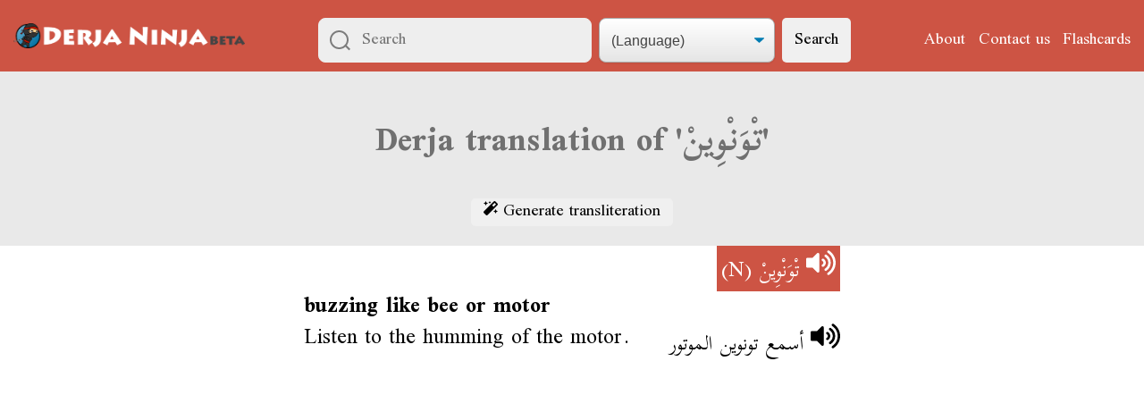

--- FILE ---
content_type: text/html; charset=utf-8
request_url: https://derja.ninja/e/fd8b67db-01d0-47be-a9e7-64f265d7b5e0
body_size: 3192
content:

<!DOCTYPE html>
<html lang="en">
<head>
  <meta charset="UTF-8">
  <meta name="viewport" content="width=device-width, initial-scale=1">
  <meta name="theme-color" content="#cd5444">

  <title>
  Meaning of تْوَنْوِينْ (Tunisian):

  

  
  

  buzzing like bee or motor

  

  

  —
  Tunisian Arabic to English dictionary
</title>

  <link rel="stylesheet" href="/static/normalize.112272e51c80.css">
  <link rel="stylesheet" href="https://fonts.googleapis.com/css?family=Scheherazade:400,700&amp;subset=arabic" crossorigin="anonymous">
  <link rel="stylesheet" href="/static/derjaninja/derjaninja.9a1a245be354.css" media="screen">

  <!-- Global site tag (gtag.js) - Google Analytics -->
<script async src="https://www.googletagmanager.com/gtag/js?id=UA-120456907-1"></script>
<script>
  window.dataLayer = window.dataLayer || [];
  function gtag(){dataLayer.push(arguments);}
  gtag('js', new Date());

  gtag('config', 'UA\u002D120456907\u002D1', { 'anonymize_ip': true });
</script>



  <link rel="apple-touch-icon-precomposed" sizes="57x57" href="/static/derjaninja/favicons/apple-touch-icon-57x57.1d0f406dbd3e.png">
  <link rel="apple-touch-icon-precomposed" sizes="114x114" href="/static/derjaninja/favicons/apple-touch-icon-114x114.853f79cfcbc5.png">
  <link rel="apple-touch-icon-precomposed" sizes="72x72" href="/static/derjaninja/favicons/apple-touch-icon-72x72.a9cfc5ad2727.png">
  <link rel="apple-touch-icon-precomposed" sizes="144x144" href="/static/derjaninja/favicons/apple-touch-icon-144x144.dda1df0077be.png">
  <link rel="apple-touch-icon-precomposed" sizes="60x60" href="/static/derjaninja/favicons/apple-touch-icon-60x60.287cb2698b9a.png">
  <link rel="apple-touch-icon-precomposed" sizes="120x120" href="/static/derjaninja/favicons/apple-touch-icon-120x120.9c1397d8038c.png">
  <link rel="apple-touch-icon-precomposed" sizes="76x76" href="/static/derjaninja/favicons/apple-touch-icon-76x76.d0e856c13760.png">
  <link rel="apple-touch-icon-precomposed" sizes="152x152" href="/static/derjaninja/favicons/apple-touch-icon-152x152.1fcf32d1d917.png">
  <link rel="icon" type="image/png" href="/static/derjaninja/favicons/favicon-196x196.3d7ffcfb0e15.png" sizes="196x196">
  <link rel="icon" type="image/png" href="/static/derjaninja/favicons/favicon-96x96.ce3c8bebd2a3.png" sizes="96x96">
  <link rel="icon" type="image/png" href="/static/derjaninja/favicons/favicon-32x32.c8787b2fce9d.png" sizes="32x32">
  <link rel="icon" type="image/png" href="/static/derjaninja/favicons/favicon-16x16.f96f4fe92300.png" sizes="16x16">
  <link rel="icon" type="image/png" href="/static/derjaninja/favicons/favicon-128.eec312ab3503.png" sizes="128x128">
  <meta name="application-name" content="Derja.Ninja">
  <meta name="msapplication-TileColor" content="#FFFFFF">
  <meta name="msapplication-TileImage" content="/static/derjaninja/favicons/mstile-144x144.dda1df0077be.png">
  <meta name="msapplication-square70x70logo" content="/static/derjaninja/favicons/mstile-70x70.eec312ab3503.png">
  <meta name="msapplication-square150x150logo" content="/static/derjaninja/favicons/mstile-150x150.4d43ec3f80db.png">
  <meta name="msapplication-wide310x150logo" content="/static/derjaninja/favicons/mstile-310x150.0a8e73ef7389.png">
  <meta name="msapplication-square310x310logo" content="/static/derjaninja/favicons/mstile-310x310.b53658219781.png">

  <link rel="manifest" href="/manifest.json">

  
  <meta property="og:title" content="Derja.Ninja - Tunisian Arabic to English dictionary">
  <meta property="og:type" content="website">
  <meta property="og:url" content="https://derja.ninja/e/fd8b67db-01d0-47be-a9e7-64f265d7b5e0">
  <meta property="og:description" content="Search in English or in تونسي">
  <meta property="og:image" content="https://derja.ninja/static/derjaninja/derja-ninja-opengraph.702705029f8b.png">
  <meta property="og:image:type" content="image/png">
  <meta property="og:image:width" content="1200">
  <meta property="og:image:height" content="630">
  <meta property="og:image:alt" content="Derja.Ninja">
  <meta property="og:site_name" content="Derja.Ninja">
  

  <script async src="/static/derjaninja/base.7988089a9711.js"></script>


  

<script src="/static/jquery-3.3.1.min.a09e13ee94d5.js"></script>
<script async src="/static/dictionary/play_audio.348c8751f2c5.js"></script>


</head>
<body>

  
  
  

  <div class="top-area">
    <nav class="navbar">
      <span class="navbar__toggle" id="js-navbar-toggle">
        <img src="[data-uri]">
      </span>
      
      <a href="/"><img class="navbar__title"
          src="/static/derjaninja/dn-beta-long.30af380e9cc7.png"
          alt="Derja Ninja beta"
        ></a>
      
      
      <form method="get" action="/search" class="navbar__search search-form" role="search">
        <input class="search-input js-search-input" type="search" name="search" placeholder="Search" value="" dir="auto" required>
        <select class="search-select js-search-select" name="script" data-starting-value="">
          <option disabled hidden value="">(Language)</option>
          <option value="english">In English</option>
          <option value="transliterated">In transliterated Tounsi</option>
          <option value="arabic">بالتونسي</option>
        </select>
        <button type="submit" class="search-button">Search</button>

        
        <script>
          document.getElementsByClassName("js-search-select")[0].value = "";
          document.getElementsByClassName("js-search-input")[0].value = "";
        </script>
      </form>
      
      <ul class="navbar__menu" id="js-menu">
        <li><a class="navbar__link" href="/about/">About</a></li>
        <li><a class="navbar__link" href="/contact/">Contact us</a></li>
        <li><a class="navbar__link" href="/flashcards/">Flashcards</a></li>

        

        
        

        
      </ul>
    </nav>

    <script>(function() {
      let mainNav = document.getElementById('js-menu');
      let navBarToggle = document.getElementById('js-navbar-toggle');
      navBarToggle.addEventListener('click', function() {
        mainNav.classList.toggle('active');
      });
    })();</script>

    
    
  </div>


  
<main>
  <div class="page-title">
    <div class="wrapper wrapper--small">
      <h1>Derja translation of 'تْوَنْوِينْ'</h1>
      <button class="transliterate-button js-transliterate-button" disabled><img src="/static/dictionary/magic-solid.a0e2ab374186.svg" alt="" width="16" height="16">
        Generate transliteration</button>
    </div>
  </div>

  <div class="wrapper wrapper--small">
    
  <div class="entry">

    <div class="entry-title" dir="rtl">
      <span class="entry-title__text">
        
        



<span class="js-play" data-region-name="term">
  <script type="application/json">{"term": {"end": 3.4716315782982448, "start": 2.7261849966611873}, "sentence": {"end": 7.445949464997083, "start": 5.649443607538845}}</script>
  <button class="js-play-button button-no-styling big-enough-on-touch" title="Play sound" disabled><img
      src="/static/dictionary/volume-up-solid-white.6c0b67910077.svg"
      width=33
      height=30></button>
  <audio src="https://static.derjaninja.com/recordings/0885.mp3">
    Update your browser
  </audio>
</span>


        
        <dt class="entry-title__term" dir="rtl" lang="ar">تْوَنْوِينْ</dt>
        (N)
        <span class="transliterate-text js-transliterate-text" dir="ltr" hidden>twanwiyn</span>
      </span>
    </div>


    

    <div class="definition">

      
      

      

      <dd class="definition_in_english">buzzing like bee or motor</dd>

      
      <p class="definition__sentences">
        <span class="definition__sentence-english">Listen to the humming of the motor.</span>
        <span class="definition__sentence-arabic" dir="rtl" lang="ar">
          
          



<span class="js-play" data-region-name="sentence">
  <script type="application/json">{"term": {"end": 3.4716315782982448, "start": 2.7261849966611873}, "sentence": {"end": 7.445949464997083, "start": 5.649443607538845}}</script>
  <button class="js-play-button button-no-styling big-enough-on-touch" title="Play sound" disabled><img
      src="/static/dictionary/volume-up-solid.890a4e9918da.svg"
      width=33
      height=30></button>
  <audio src="https://static.derjaninja.com/recordings/0885.mp3">
    Update your browser
  </audio>
</span>


          
          أسمع تونوين الموتور
          <span class="transliterate-text js-transliterate-text" dir="ltr" hidden>2sm3 twnwyn lmwtwr</span>
        </span>
      </p>
      

    </div>
    

    

  </div>

  </div>

  




  




  <div class="wrapper wrapper--small">
    <div id="disqus_thread"></div>
    <script>
      var disqus_config = function () {
        this.page.url = 'https://derja.ninja/e/fd8b67db\u002D01d0\u002D47be\u002Da9e7\u002D64f265d7b5e0';
        this.page.identifier = 'entry:fd8b67db-01d0-47be-a9e7-64f265d7b5e0';
      };
      (function() {
        var d = document, s = d.createElement('script');
        s.src = 'https://derjaninja.disqus.com/embed.js';
        s.setAttribute('data-timestamp', +new Date());
        (d.head || d.body).appendChild(s);
      })();
    </script>
    <noscript>Please enable JavaScript to view the <a href="https://disqus.com/?ref_noscript" rel="nofollow">comments powered by Disqus.</a></noscript>
  </div>


</main>


  

<script defer src="https://static.cloudflareinsights.com/beacon.min.js/vcd15cbe7772f49c399c6a5babf22c1241717689176015" integrity="sha512-ZpsOmlRQV6y907TI0dKBHq9Md29nnaEIPlkf84rnaERnq6zvWvPUqr2ft8M1aS28oN72PdrCzSjY4U6VaAw1EQ==" data-cf-beacon='{"version":"2024.11.0","token":"cce5dcecdcf94923a1eb372c2e468ed0","r":1,"server_timing":{"name":{"cfCacheStatus":true,"cfEdge":true,"cfExtPri":true,"cfL4":true,"cfOrigin":true,"cfSpeedBrain":true},"location_startswith":null}}' crossorigin="anonymous"></script>
</body>
</html>


--- FILE ---
content_type: text/javascript; charset="utf-8"
request_url: https://derja.ninja/static/dictionary/play_audio.348c8751f2c5.js
body_size: -55
content:
window.jQuery(function($) {
  "use strict";

  $(".js-play").each(function() {
    const $play = $(this);
    const name = $play.data("region-name");
    const audio = $play.find("audio").first()[0];
    const recordingInfo = JSON.parse($play.find("script[type='application/json']").first().text());
    console.assert(name);
    console.assert(recordingInfo);

    audio.addEventListener("timeupdate", function() {
      if (audio.currentTime >= recordingInfo[name].end) {
        audio.pause();
      }
    });

    audio.addEventListener("play", function() {
      $play.find(".js-play-button").css("font-weight", "bold");
    });

    audio.addEventListener("pause", function() {
      $play.find(".js-play-button").css("font-weight", "normal");
    });


    $(this).find(".js-play-button").removeAttr("disabled").on("click", function() {
      const audio = $(this).parents(".js-play").first().find("audio").first()[0];
      audio.play();
      audio.currentTime = recordingInfo[name].start;
      return false; // stop propagation
    });

  });

  // TODO: rename play_audio.js file
  $(".js-transliterate-button").removeAttr("disabled");
  $(".js-transliterate-button").on("click", function() {
    $(".js-transliterate-button").attr("disabled", true);
    $(".js-transliterate-text").removeAttr("hidden");
    return false; // stop propagation
  });

});
